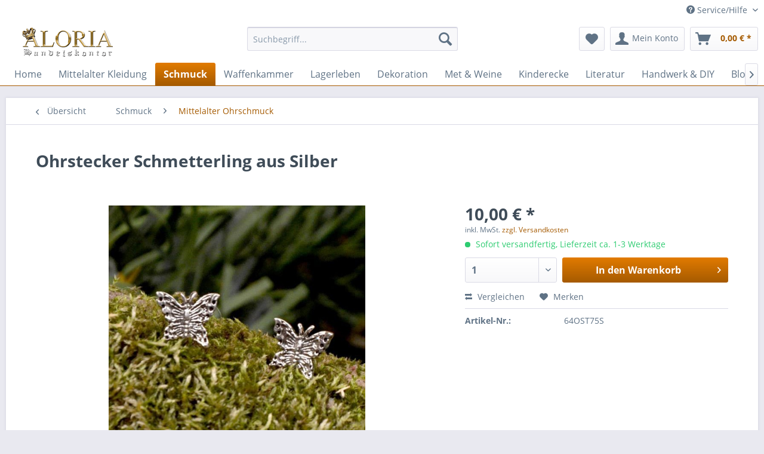

--- FILE ---
content_type: text/html; charset=UTF-8
request_url: https://aloria.de/schmuck/mittelalter-ohrschmuck/ohrstecker-schmetterling-aus-silber
body_size: 10548
content:
<!DOCTYPE html> <html class="no-js" lang="de" itemscope="itemscope" itemtype="https://schema.org/WebPage"> <head> <meta charset="utf-8"> <meta name="author" content="" /> <meta name="robots" content="index,follow" /> <meta name="revisit-after" content="15 days" /> <meta name="keywords" content="" /> <meta name="description" content="Ohrstecker Schmetterling aus Silber jetzt bestellen! &gt;Top-Qualität &gt; sichere Zahlarten &gt; 10 Jahre Erfahrung im Mittelalter &amp; kompetente …" /> <meta property="og:type" content="website" /> <meta property="og:site_name" content="Aloria" /> <meta property="og:title" content="Aloria" /> <meta property="og:description" content="Ohrstecker Schmetterling aus Silber jetzt bestellen! &gt;Top-Qualität &gt; sichere Zahlarten &gt; 10 Jahre Erfahrung im Mittelalter &amp; kompetente …" /> <meta property="og:image" content="https://aloria.de/media/image/92/g0/2d/logo-shop-test1.png" /> <meta name="twitter:card" content="website" /> <meta name="twitter:site" content="Aloria" /> <meta name="twitter:title" content="Aloria" /> <meta name="twitter:description" content="Ohrstecker Schmetterling aus Silber jetzt bestellen! &gt;Top-Qualität &gt; sichere Zahlarten &gt; 10 Jahre Erfahrung im Mittelalter &amp; kompetente …" /> <meta name="twitter:image" content="https://aloria.de/media/image/92/g0/2d/logo-shop-test1.png" /> <meta itemprop="copyrightHolder" content="Aloria" /> <meta itemprop="copyrightYear" content="2014" /> <meta itemprop="isFamilyFriendly" content="True" /> <meta itemprop="image" content="https://aloria.de/media/image/92/g0/2d/logo-shop-test1.png" /> <meta name="viewport" content="width=device-width, initial-scale=1.0"> <meta name="mobile-web-app-capable" content="yes"> <meta name="apple-mobile-web-app-title" content="Aloria"> <meta name="apple-mobile-web-app-capable" content="yes"> <meta name="apple-mobile-web-app-status-bar-style" content="default"> <link rel="apple-touch-icon-precomposed" href="https://aloria.de/media/image/57/86/3a/logo_a.jpg"> <link rel="shortcut icon" href="https://aloria.de/media/unknown/3e/a3/2c/favicono7qxUFHxVfMRt.ico"> <meta name="msapplication-navbutton-color" content="#A55A00" /> <meta name="application-name" content="Aloria" /> <meta name="msapplication-starturl" content="https://aloria.de/" /> <meta name="msapplication-window" content="width=1024;height=768" /> <meta name="msapplication-TileImage" content="https://aloria.de/media/image/ab/eb/21/logo_a.png"> <meta name="msapplication-TileColor" content="#A55A00"> <meta name="theme-color" content="#A55A00" /> <title itemprop="name"> Ohrstecker Schmetterling aus Silber</title> <link href="/web/cache/1736425594_2c02dc309db36a1b651ea9139a320e20.css" media="all" rel="stylesheet" type="text/css" /> </head> <body class="is--ctl-detail is--act-index" > <div class="page-wrap"> <noscript class="noscript-main"> <div class="alert is--warning"> <div class="alert--icon"> <i class="icon--element icon--warning"></i> </div> <div class="alert--content"> Um Aloria in vollem Umfang nutzen zu k&ouml;nnen, empfehlen wir Ihnen Javascript in Ihrem Browser zu aktiveren. </div> </div> </noscript> <header class="header-main"> <div class="top-bar"> <div class="container block-group"> <nav class="top-bar--navigation block" role="menubar">   <div class="navigation--entry entry--compare is--hidden" role="menuitem" aria-haspopup="true" data-drop-down-menu="true">   </div> <div class="navigation--entry entry--service has--drop-down" role="menuitem" aria-haspopup="true" data-drop-down-menu="true"> <i class="icon--service"></i> Service/Hilfe <ul class="service--list is--rounded" role="menu"> <li class="service--entry" role="menuitem"> <a class="service--link" href="https://aloria.de/handschuhgroesse-richtig-und-einfach-messen" title="Handschuhgröße richtig und einfach messen" > Handschuhgröße richtig und einfach messen </a> </li> <li class="service--entry" role="menuitem"> <a class="service--link" href="https://aloria.de/versand-und-zahlungsbedingungen" title="Versand und Zahlungsbedingungen" > Versand und Zahlungsbedingungen </a> </li> <li class="service--entry" role="menuitem"> <a class="service--link" href="https://aloria.de/widerrufsrecht" title="Widerrufsrecht" > Widerrufsrecht </a> </li> <li class="service--entry" role="menuitem"> <a class="service--link" href="https://aloria.de/datenschutz" title="Datenschutz" > Datenschutz </a> </li> <li class="service--entry" role="menuitem"> <a class="service--link" href="https://aloria.de/agb" title="AGB" > AGB </a> </li> </ul> </div> </nav> </div> </div> <div class="container header--navigation"> <div class="logo-main block-group" role="banner"> <div class="logo--shop block"> <a class="logo--link" href="https://aloria.de/" title="Aloria - zur Startseite wechseln"> <picture> <source srcset="https://aloria.de/media/image/92/g0/2d/logo-shop-test1.png" media="(min-width: 78.75em)"> <source srcset="https://aloria.de/media/image/92/g0/2d/logo-shop-test1.png" media="(min-width: 64em)"> <source srcset="https://aloria.de/media/image/92/g0/2d/logo-shop-test1.png" media="(min-width: 48em)"> <img srcset="https://aloria.de/media/image/92/g0/2d/logo-shop-test1.png" alt="Aloria - zur Startseite wechseln" /> </picture> </a> </div> </div> <nav class="shop--navigation block-group"> <ul class="navigation--list block-group" role="menubar"> <li class="navigation--entry entry--menu-left" role="menuitem"> <a class="entry--link entry--trigger btn is--icon-left" href="#offcanvas--left" data-offcanvas="true" data-offCanvasSelector=".sidebar-main" aria-label="Menü"> <i class="icon--menu"></i> Menü </a> </li> <li class="navigation--entry entry--search" role="menuitem" data-search="true" aria-haspopup="true" data-minLength="3"> <a class="btn entry--link entry--trigger" href="#show-hide--search" title="Suche anzeigen / schließen" aria-label="Suche anzeigen / schließen"> <i class="icon--search"></i> <span class="search--display">Suchen</span> </a> <form action="/search" method="get" class="main-search--form"> <input type="search" name="sSearch" aria-label="Suchbegriff..." class="main-search--field" autocomplete="off" autocapitalize="off" placeholder="Suchbegriff..." maxlength="30" /> <button type="submit" class="main-search--button" aria-label="Suchen"> <i class="icon--search"></i> <span class="main-search--text">Suchen</span> </button> <div class="form--ajax-loader">&nbsp;</div> </form> <div class="main-search--results"></div> </li>  <li class="navigation--entry entry--notepad" role="menuitem"> <a href="https://aloria.de/note" title="Merkzettel" aria-label="Merkzettel" class="btn"> <i class="icon--heart"></i> </a> </li> <li class="navigation--entry entry--account" role="menuitem" data-offcanvas="true" data-offCanvasSelector=".account--dropdown-navigation"> <a href="https://aloria.de/account" title="Mein Konto" aria-label="Mein Konto" class="btn is--icon-left entry--link account--link"> <i class="icon--account"></i> <span class="account--display"> Mein Konto </span> </a> </li> <li class="navigation--entry entry--cart" role="menuitem"> <a class="btn is--icon-left cart--link" href="https://aloria.de/checkout/cart" title="Warenkorb" aria-label="Warenkorb"> <span class="cart--display"> Warenkorb </span> <span class="badge is--primary is--minimal cart--quantity is--hidden">0</span> <i class="icon--basket"></i> <span class="cart--amount"> 0,00&nbsp;&euro; * </span> </a> <div class="ajax-loader">&nbsp;</div> </li>  </ul> </nav> <div class="container--ajax-cart" data-collapse-cart="true" data-displayMode="offcanvas"></div> </div> </header> <nav class="navigation-main"> <div class="container" data-menu-scroller="true" data-listSelector=".navigation--list.container" data-viewPortSelector=".navigation--list-wrapper"> <div class="navigation--list-wrapper"> <ul class="navigation--list container" role="menubar" itemscope="itemscope" itemtype="https://schema.org/SiteNavigationElement"> <li class="navigation--entry is--home" role="menuitem"><a class="navigation--link is--first" href="https://aloria.de/" title="Home" aria-label="Home" itemprop="url"><span itemprop="name">Home</span></a></li><li class="navigation--entry" role="menuitem"><a class="navigation--link" href="https://aloria.de/mittelalter-kleidung/" title="Mittelalter Kleidung" aria-label="Mittelalter Kleidung" itemprop="url"><span itemprop="name">Mittelalter Kleidung</span></a></li><li class="navigation--entry is--active" role="menuitem"><a class="navigation--link is--active" href="https://aloria.de/schmuck/" title="Schmuck" aria-label="Schmuck" itemprop="url"><span itemprop="name">Schmuck</span></a></li><li class="navigation--entry" role="menuitem"><a class="navigation--link" href="https://aloria.de/waffenkammer/" title="Waffenkammer" aria-label="Waffenkammer" itemprop="url"><span itemprop="name">Waffenkammer</span></a></li><li class="navigation--entry" role="menuitem"><a class="navigation--link" href="https://aloria.de/lagerleben/" title="Lagerleben" aria-label="Lagerleben" itemprop="url"><span itemprop="name">Lagerleben</span></a></li><li class="navigation--entry" role="menuitem"><a class="navigation--link" href="https://aloria.de/dekoration/" title="Dekoration" aria-label="Dekoration" itemprop="url"><span itemprop="name">Dekoration</span></a></li><li class="navigation--entry" role="menuitem"><a class="navigation--link" href="https://aloria.de/met-weine/" title="Met & Weine" aria-label="Met & Weine" itemprop="url"><span itemprop="name">Met & Weine</span></a></li><li class="navigation--entry" role="menuitem"><a class="navigation--link" href="https://aloria.de/kinderecke/" title="Kinderecke" aria-label="Kinderecke" itemprop="url"><span itemprop="name">Kinderecke</span></a></li><li class="navigation--entry" role="menuitem"><a class="navigation--link" href="https://aloria.de/literatur/" title="Literatur" aria-label="Literatur" itemprop="url"><span itemprop="name">Literatur</span></a></li><li class="navigation--entry" role="menuitem"><a class="navigation--link" href="https://aloria.de/handwerk-diy/" title="Handwerk & DIY" aria-label="Handwerk & DIY" itemprop="url"><span itemprop="name">Handwerk & DIY</span></a></li><li class="navigation--entry" role="menuitem"><a class="navigation--link" href="https://aloria.de/blog/" title="Blog" aria-label="Blog" itemprop="url"><span itemprop="name">Blog</span></a></li> </ul> </div> </div> </nav> <section class="content-main container block-group"> <nav class="content--breadcrumb block"> <a class="breadcrumb--button breadcrumb--link" href="https://aloria.de/schmuck/mittelalter-ohrschmuck/" title="Übersicht"> <i class="icon--arrow-left"></i> <span class="breadcrumb--title">Übersicht</span> </a> <ul class="breadcrumb--list" role="menu" itemscope itemtype="https://schema.org/BreadcrumbList"> <li role="menuitem" class="breadcrumb--entry" itemprop="itemListElement" itemscope itemtype="https://schema.org/ListItem"> <a class="breadcrumb--link" href="https://aloria.de/schmuck/" title="Schmuck" itemprop="item"> <link itemprop="url" href="https://aloria.de/schmuck/" /> <span class="breadcrumb--title" itemprop="name">Schmuck</span> </a> <meta itemprop="position" content="0" /> </li> <li role="none" class="breadcrumb--separator"> <i class="icon--arrow-right"></i> </li> <li role="menuitem" class="breadcrumb--entry is--active" itemprop="itemListElement" itemscope itemtype="https://schema.org/ListItem"> <a class="breadcrumb--link" href="https://aloria.de/schmuck/mittelalter-ohrschmuck/" title="Mittelalter Ohrschmuck" itemprop="item"> <link itemprop="url" href="https://aloria.de/schmuck/mittelalter-ohrschmuck/" /> <span class="breadcrumb--title" itemprop="name">Mittelalter Ohrschmuck</span> </a> <meta itemprop="position" content="1" /> </li> </ul> </nav> <nav class="product--navigation"> <a href="#" class="navigation--link link--prev"> <div class="link--prev-button"> <span class="link--prev-inner">Zurück</span> </div> <div class="image--wrapper"> <div class="image--container"></div> </div> </a> <a href="#" class="navigation--link link--next"> <div class="link--next-button"> <span class="link--next-inner">Vor</span> </div> <div class="image--wrapper"> <div class="image--container"></div> </div> </a> </nav> <div class="content-main--inner"> <aside class="sidebar-main off-canvas"> <div class="navigation--smartphone"> <ul class="navigation--list "> <li class="navigation--entry entry--close-off-canvas"> <a href="#close-categories-menu" title="Menü schließen" class="navigation--link"> Menü schließen <i class="icon--arrow-right"></i> </a> </li> </ul> <div class="mobile--switches">   </div> </div> <div class="sidebar--categories-wrapper" data-subcategory-nav="true" data-mainCategoryId="273" data-categoryId="568" data-fetchUrl="/widgets/listing/getCategory/categoryId/568"> <div class="categories--headline navigation--headline"> Kategorien </div> <div class="sidebar--categories-navigation"> <ul class="sidebar--navigation categories--navigation navigation--list is--drop-down is--level0 is--rounded" role="menu"> <li class="navigation--entry has--sub-children" role="menuitem"> <a class="navigation--link link--go-forward" href="https://aloria.de/mittelalter-kleidung/" data-categoryId="378" data-fetchUrl="/widgets/listing/getCategory/categoryId/378" title="Mittelalter Kleidung" > Mittelalter Kleidung <span class="is--icon-right"> <i class="icon--arrow-right"></i> </span> </a> </li> <li class="navigation--entry is--active has--sub-categories has--sub-children" role="menuitem"> <a class="navigation--link is--active has--sub-categories link--go-forward" href="https://aloria.de/schmuck/" data-categoryId="275" data-fetchUrl="/widgets/listing/getCategory/categoryId/275" title="Schmuck" > Schmuck <span class="is--icon-right"> <i class="icon--arrow-right"></i> </span> </a> <ul class="sidebar--navigation categories--navigation navigation--list is--level1 is--rounded" role="menu"> <li class="navigation--entry" role="menuitem"> <a class="navigation--link" href="https://aloria.de/schmuck/mittelalter-larp-armschmuck/" data-categoryId="561" data-fetchUrl="/widgets/listing/getCategory/categoryId/561" title="Mittelalter &amp; LARP Armschmuck" > Mittelalter & LARP Armschmuck </a> </li> <li class="navigation--entry" role="menuitem"> <a class="navigation--link" href="https://aloria.de/schmuck/wikinger-kette/" data-categoryId="562" data-fetchUrl="/widgets/listing/getCategory/categoryId/562" title="Wikinger Kette" > Wikinger Kette </a> </li> <li class="navigation--entry" role="menuitem"> <a class="navigation--link" href="https://aloria.de/schmuck/wikinger-armreif/" data-categoryId="563" data-fetchUrl="/widgets/listing/getCategory/categoryId/563" title="Wikinger Armreif" > Wikinger Armreif </a> </li> <li class="navigation--entry" role="menuitem"> <a class="navigation--link" href="https://aloria.de/schmuck/thors-hammer/" data-categoryId="559" data-fetchUrl="/widgets/listing/getCategory/categoryId/559" title="Thors Hammer" > Thors Hammer </a> </li> <li class="navigation--entry" role="menuitem"> <a class="navigation--link" href="https://aloria.de/schmuck/wikinger-glas-schmuckperlen/" data-categoryId="560" data-fetchUrl="/widgets/listing/getCategory/categoryId/560" title="Wikinger Glas &amp; Schmuckperlen" > Wikinger Glas & Schmuckperlen </a> </li> <li class="navigation--entry" role="menuitem"> <a class="navigation--link" href="https://aloria.de/schmuck/amulett-anhaenger/" data-categoryId="567" data-fetchUrl="/widgets/listing/getCategory/categoryId/567" title="Amulett &amp; Anhänger " > Amulett & Anhänger </a> </li> <li class="navigation--entry" role="menuitem"> <a class="navigation--link" href="https://aloria.de/schmuck/mittelalter-fibel-brosche/" data-categoryId="564" data-fetchUrl="/widgets/listing/getCategory/categoryId/564" title="Mittelalter Fibel &amp; Brosche" > Mittelalter Fibel & Brosche </a> </li> <li class="navigation--entry" role="menuitem"> <a class="navigation--link" href="https://aloria.de/schmuck/mittelalter-ring/" data-categoryId="580" data-fetchUrl="/widgets/listing/getCategory/categoryId/580" title="Mittelalter Ring" > Mittelalter Ring </a> </li> <li class="navigation--entry" role="menuitem"> <a class="navigation--link" href="https://aloria.de/schmuck/tiara-kopfschmuck/" data-categoryId="566" data-fetchUrl="/widgets/listing/getCategory/categoryId/566" title="Tiara &amp; Kopfschmuck" > Tiara & Kopfschmuck </a> </li> <li class="navigation--entry is--active" role="menuitem"> <a class="navigation--link is--active" href="https://aloria.de/schmuck/mittelalter-ohrschmuck/" data-categoryId="568" data-fetchUrl="/widgets/listing/getCategory/categoryId/568" title="Mittelalter Ohrschmuck" > Mittelalter Ohrschmuck </a> </li> <li class="navigation--entry" role="menuitem"> <a class="navigation--link" href="https://aloria.de/schmuck/ritterschmuck/" data-categoryId="570" data-fetchUrl="/widgets/listing/getCategory/categoryId/570" title="Ritterschmuck" > Ritterschmuck </a> </li> <li class="navigation--entry" role="menuitem"> <a class="navigation--link" href="https://aloria.de/schmuck/mittelalter-schmuck-zubehoer/" data-categoryId="569" data-fetchUrl="/widgets/listing/getCategory/categoryId/569" title="Mittelalter Schmuck Zubehör " > Mittelalter Schmuck Zubehör </a> </li> </ul> </li> <li class="navigation--entry has--sub-children" role="menuitem"> <a class="navigation--link link--go-forward" href="https://aloria.de/waffenkammer/" data-categoryId="276" data-fetchUrl="/widgets/listing/getCategory/categoryId/276" title="Waffenkammer" > Waffenkammer <span class="is--icon-right"> <i class="icon--arrow-right"></i> </span> </a> </li> <li class="navigation--entry has--sub-children" role="menuitem"> <a class="navigation--link link--go-forward" href="https://aloria.de/lagerleben/" data-categoryId="277" data-fetchUrl="/widgets/listing/getCategory/categoryId/277" title="Lagerleben" > Lagerleben <span class="is--icon-right"> <i class="icon--arrow-right"></i> </span> </a> </li> <li class="navigation--entry has--sub-children" role="menuitem"> <a class="navigation--link link--go-forward" href="https://aloria.de/dekoration/" data-categoryId="362" data-fetchUrl="/widgets/listing/getCategory/categoryId/362" title="Dekoration" > Dekoration <span class="is--icon-right"> <i class="icon--arrow-right"></i> </span> </a> </li> <li class="navigation--entry has--sub-children" role="menuitem"> <a class="navigation--link link--go-forward" href="https://aloria.de/met-weine/" data-categoryId="278" data-fetchUrl="/widgets/listing/getCategory/categoryId/278" title="Met &amp; Weine" > Met & Weine <span class="is--icon-right"> <i class="icon--arrow-right"></i> </span> </a> </li> <li class="navigation--entry has--sub-children" role="menuitem"> <a class="navigation--link link--go-forward" href="https://aloria.de/kinderecke/" data-categoryId="426" data-fetchUrl="/widgets/listing/getCategory/categoryId/426" title="Kinderecke" > Kinderecke <span class="is--icon-right"> <i class="icon--arrow-right"></i> </span> </a> </li> <li class="navigation--entry has--sub-children" role="menuitem"> <a class="navigation--link link--go-forward" href="https://aloria.de/literatur/" data-categoryId="279" data-fetchUrl="/widgets/listing/getCategory/categoryId/279" title="Literatur" > Literatur <span class="is--icon-right"> <i class="icon--arrow-right"></i> </span> </a> </li> <li class="navigation--entry has--sub-children" role="menuitem"> <a class="navigation--link link--go-forward" href="https://aloria.de/handwerk-diy/" data-categoryId="536" data-fetchUrl="/widgets/listing/getCategory/categoryId/536" title="Handwerk &amp; DIY" > Handwerk & DIY <span class="is--icon-right"> <i class="icon--arrow-right"></i> </span> </a> </li> <li class="navigation--entry" role="menuitem"> <a class="navigation--link" href="https://aloria.de/blog/" data-categoryId="280" data-fetchUrl="/widgets/listing/getCategory/categoryId/280" title="Blog" > Blog </a> </li> </ul> </div> <div class="shop-sites--container is--rounded"> <div class="shop-sites--headline navigation--headline"> Informationen </div> <ul class="shop-sites--navigation sidebar--navigation navigation--list is--drop-down is--level0" role="menu"> <li class="navigation--entry" role="menuitem"> <a class="navigation--link" href="https://aloria.de/handschuhgroesse-richtig-und-einfach-messen" title="Handschuhgröße richtig und einfach messen" data-categoryId="51" data-fetchUrl="/widgets/listing/getCustomPage/pageId/51" > Handschuhgröße richtig und einfach messen </a> </li> <li class="navigation--entry" role="menuitem"> <a class="navigation--link" href="https://aloria.de/versand-und-zahlungsbedingungen" title="Versand und Zahlungsbedingungen" data-categoryId="6" data-fetchUrl="/widgets/listing/getCustomPage/pageId/6" > Versand und Zahlungsbedingungen </a> </li> <li class="navigation--entry" role="menuitem"> <a class="navigation--link" href="https://aloria.de/widerrufsrecht" title="Widerrufsrecht" data-categoryId="8" data-fetchUrl="/widgets/listing/getCustomPage/pageId/8" > Widerrufsrecht </a> </li> <li class="navigation--entry" role="menuitem"> <a class="navigation--link" href="https://aloria.de/datenschutz" title="Datenschutz" data-categoryId="7" data-fetchUrl="/widgets/listing/getCustomPage/pageId/7" > Datenschutz </a> </li> <li class="navigation--entry" role="menuitem"> <a class="navigation--link" href="https://aloria.de/agb" title="AGB" data-categoryId="4" data-fetchUrl="/widgets/listing/getCustomPage/pageId/4" > AGB </a> </li> </ul> </div> </div> </aside> <div class="content--wrapper"> <div class="content product--details" itemscope itemtype="https://schema.org/Product" data-product-navigation="/widgets/listing/productNavigation" data-category-id="568" data-main-ordernumber="64OST75S" data-ajax-wishlist="true" data-compare-ajax="true" data-ajax-variants-container="true"> <header class="product--header"> <div class="product--info"> <h1 class="product--title" itemprop="name"> Ohrstecker Schmetterling aus Silber </h1> <meta itemprop="gtin13" content="2017032100323"/> </div> </header> <div class="product--detail-upper block-group"> <div class="product--image-container image-slider product--image-zoom" data-image-slider="true" data-image-gallery="true" data-maxZoom="0" data-thumbnails=".image--thumbnails" > <div class="image-slider--container no--thumbnails"> <div class="image-slider--slide"> <div class="image--box image-slider--item"> <span class="image--element" data-img-large="https://aloria.de/media/image/3a/0c/48/Ohrstecker-Schmetterling-Silber-Paar-ALORIA-jpeg_1280x1280.jpg" data-img-small="https://aloria.de/media/image/40/5c/83/Ohrstecker-Schmetterling-Silber-Paar-ALORIA-jpeg_200x200.jpg" data-img-original="https://aloria.de/media/image/c5/b7/b4/Ohrstecker-Schmetterling-Silber-Paar-ALORIA-jpeg.jpg" data-alt="Ohrstecker Schmetterling aus Silber"> <span class="image--media"> <img srcset="https://aloria.de/media/image/fb/e0/28/Ohrstecker-Schmetterling-Silber-Paar-ALORIA-jpeg_600x600.jpg" src="https://aloria.de/media/image/fb/e0/28/Ohrstecker-Schmetterling-Silber-Paar-ALORIA-jpeg_600x600.jpg" alt="Ohrstecker Schmetterling aus Silber" itemprop="image" /> </span> </span> </div> </div> </div> </div> <div class="product--buybox block"> <div class="is--hidden" itemprop="brand" itemtype="https://schema.org/Brand" itemscope> <meta itemprop="name" content="_" /> </div> <div itemprop="offers" itemscope itemtype="https://schema.org/Offer" class="buybox--inner"> <meta itemprop="priceCurrency" content="EUR"/> <span itemprop="priceSpecification" itemscope itemtype="https://schema.org/PriceSpecification"> <meta itemprop="valueAddedTaxIncluded" content="true"/> </span> <meta itemprop="url" content="https://aloria.de/schmuck/mittelalter-ohrschmuck/ohrstecker-schmetterling-aus-silber"/> <div class="product--price price--default"> <span class="price--content content--default"> <meta itemprop="price" content="10.00"> 10,00&nbsp;&euro; * </span> </div> <p class="product--tax" data-content="" data-modalbox="true" data-targetSelector="a" data-mode="ajax"> inkl. MwSt. <a title="Versandkosten" href="https://aloria.de/versand-und-zahlungsbedingungen" style="text-decoration:underline">zzgl. Versandkosten</a> </p> <div class="product--delivery"> <link itemprop="availability" href="https://schema.org/InStock" /> <p class="delivery--information"> <span class="delivery--text delivery--text-available"> <i class="delivery--status-icon delivery--status-available"></i> Sofort versandfertig, Lieferzeit ca. 1-3 Werktage </span> </p> </div> <div class="product--configurator"> </div> <form name="sAddToBasket" method="post" action="https://aloria.de/checkout/addArticle" class="buybox--form" data-add-article="true" data-eventName="submit" data-showModal="false" data-addArticleUrl="https://aloria.de/checkout/ajaxAddArticleCart"> <input type="hidden" name="sActionIdentifier" value=""/> <input type="hidden" name="sAddAccessories" id="sAddAccessories" value=""/> <input type="hidden" name="sAdd" value="64OST75S"/> <div class="buybox--button-container block-group"> <div class="buybox--quantity block"> <div class="select-field"> <select id="sQuantity" name="sQuantity" class="quantity--select"> <option value="1">1</option> <option value="2">2</option> </select> </div> </div> <button class="buybox--button block btn is--primary is--icon-right is--center is--large" name="In den Warenkorb"> <span class="buy-btn--cart-add">In den</span> <span class="buy-btn--cart-text">Warenkorb</span> <i class="icon--arrow-right"></i> </button> </div> </form> <nav class="product--actions"> <form action="https://aloria.de/compare/add_article/articleID/17787" method="post" class="action--form"> <button type="submit" data-product-compare-add="true" title="Vergleichen" class="action--link action--compare"> <i class="icon--compare"></i> Vergleichen </button> </form> <form action="https://aloria.de/note/add/ordernumber/64OST75S" method="post" class="action--form"> <button type="submit" class="action--link link--notepad" title="Auf den Merkzettel" data-ajaxUrl="https://aloria.de/note/ajaxAdd/ordernumber/64OST75S" data-text="Gemerkt"> <i class="icon--heart"></i> <span class="action--text">Merken</span> </button> </form> </nav> </div> <ul class="product--base-info list--unstyled"> <li class="base-info--entry entry--sku"> <strong class="entry--label"> Artikel-Nr.: </strong> <meta itemprop="productID" content="81071"/> <span class="entry--content" itemprop="sku"> 64OST75S </span> </li> </ul> </div> </div> <div class="tab-menu--product"> <div class="tab--navigation"> <a href="#" class="tab--link" title="Beschreibung" data-tabName="description">Beschreibung</a> <a href="#" title="Hersteller" class="tab--link is--supplier-tab-link"> Hersteller </a> </div> <div class="tab--container-list"> <div class="tab--container"> <div class="tab--header"> <a href="#" class="tab--title" title="Beschreibung">Beschreibung</a> </div> <div class="tab--preview"> Die Paar Ohrstecker Schmetterling wurden in Handarbeit aus hochwertigen Silber gefertigt und...<a href="#" class="tab--link" title=" mehr"> mehr</a> </div> <div class="tab--content"> <div class="buttons--off-canvas"> <a href="#" title="Menü schließen" class="close--off-canvas"> <i class="icon--arrow-left"></i> Menü schließen </a> </div> <div class="content--description"> <div class="content--title"> Produktinformationen "Ohrstecker Schmetterling aus Silber" </div> <div class="product--description" itemprop="description"> <span style="font-size: 18pt; font-family: Arial">Die Paar <strong>Ohrstecker Schmetterling</strong> wurden in Handarbeit aus hochwertigen <strong>Silber</strong> gefertigt und zeigen filigrane Schmetterlinge. <strong>Mittelalterschmuck </strong>mit Tiersymbole kamen schon im <strong>Fr&uuml;hmittelalter </strong>beliebt und gab es in unz&auml;hligen Formen. Die Ohrstecker Schmetterling aus Silber sind ein sch&ouml;nes <strong>Geschenk</strong> nicht nur f&uuml;r Mittelalter und <strong>LARP</strong>-Begeisterte. <br /><br />Preis gilt pro Paar <br /><br />Material: 925er Stirling Silber <br /><br />Ma&szlig;e: ca. 8 x 8 mm <br /><br />Gewicht: ca. 0,8 g<br /><br /></span> </div> </div> </div> </div> <div class="tab--container" data-tab-id="supplier"> <div class="tab--header"> <a href="#" class="tab--title" title="Hersteller"> Hersteller </a> </div> <div class="tab--preview"> <a href="#" class="tab--link" title="mehr"> mehr </a> </div> <div class="tab--content supplier--tab-content content--supplier"> <div class="buttons--off-canvas"> <a href="#" title="_" class="close--off-canvas"> <i class="icon--arrow-left"></i> Menü schließen </a> </div> <div class="supplier-tab-content--description"> <div class="content--title"> Hersteller "_" </div> <div class="supplier--description"> <p>Verantwortlicher:</p> <p>ALORIA UG</p> <p>Otto von Guericke Straße 104 39104 Magdeburg</p> <p>info[at]aloria.de</p> </div> </div> </div> </div> </div> </div> <div class="tab-menu--cross-selling"> <div class="tab--navigation"> <a href="#content--similar-products" title="Ähnliche Artikel" class="tab--link">Ähnliche Artikel</a> <a href="#content--also-bought" title="Kunden kauften auch" class="tab--link">Kunden kauften auch</a> <a href="#content--customer-viewed" title="Kunden haben sich ebenfalls angesehen" class="tab--link">Kunden haben sich ebenfalls angesehen</a> </div> <div class="tab--container-list"> <div class="tab--container" data-tab-id="similar"> <div class="tab--header"> <a href="#" class="tab--title" title="Ähnliche Artikel">Ähnliche Artikel</a> </div> <div class="tab--content content--similar"> <div class="similar--content"> <div class="product-slider " data-initOnEvent="onShowContent-similar" data-product-slider="true"> <div class="product-slider--container"> <div class="product-slider--item"> <div class="product--box box--slider" data-page-index="" data-ordernumber="64OH113S" data-category-id="568"> <div class="box--content is--rounded"> <div class="product--badges"> </div> <div class="product--info"> <a href="https://aloria.de/schmuck/mittelalter-ohrschmuck/ohrhaenger-keltischer-mond-aus-silber" title="Ohrhänger keltischer Mond aus Silber" class="product--image" > <span class="image--element"> <span class="image--media"> <img srcset="https://aloria.de/media/image/81/7b/5d/Ohrh-nger-keltischer-Mond-Halbmond-Silber-ALORIA_200x200.jpg" alt="Ohrhänger keltischer Mond aus Silber" data-extension="jpg" title="Ohrhänger keltischer Mond aus Silber" /> </span> </span> </a> <a href="https://aloria.de/schmuck/mittelalter-ohrschmuck/ohrhaenger-keltischer-mond-aus-silber" class="product--title" title="Ohrhänger keltischer Mond aus Silber"> Ohrhänger keltischer Mond aus Silber </a> <div class="product--price-info"> <div class="price--unit" title="Inhalt"> </div> <div class="product--price"> <span class="price--default is--nowrap"> 30,00&nbsp;&euro; * </span> </div> </div> </div> </div> </div> </div> <div class="product-slider--item"> <div class="product--box box--slider" data-page-index="" data-ordernumber="64OH590B" data-category-id="568"> <div class="box--content is--rounded"> <div class="product--badges"> </div> <div class="product--info"> <a href="https://aloria.de/schmuck/mittelalter-ohrschmuck/wikinger-prunkohrhaenger-freya-aus-bronze" title="Wikinger Prunkohrhänger Freya aus Bronze" class="product--image" > <span class="image--element"> <span class="image--media"> <img srcset="https://aloria.de/media/image/b3/4d/98/Wikinger-Prunkohrh-nger-Freya-Bronze-ALORIA_200x200.jpg" alt="Wikinger Prunkohrhänger Freya aus Bronze" data-extension="jpg" title="Wikinger Prunkohrhänger Freya aus Bronze" /> </span> </span> </a> <a href="https://aloria.de/schmuck/mittelalter-ohrschmuck/wikinger-prunkohrhaenger-freya-aus-bronze" class="product--title" title="Wikinger Prunkohrhänger Freya aus Bronze"> Wikinger Prunkohrhänger Freya aus Bronze </a> <div class="product--price-info"> <div class="price--unit" title="Inhalt"> </div> <div class="product--price"> <span class="price--default is--nowrap"> 25,00&nbsp;&euro; * </span> </div> </div> </div> </div> </div> </div> </div> </div> </div> </div> </div> <div class="tab--container" data-tab-id="alsobought"> <div class="tab--header"> <a href="#" class="tab--title" title="Kunden kauften auch">Kunden kauften auch</a> </div> <div class="tab--content content--also-bought"> </div> </div> <div class="tab--container" data-tab-id="alsoviewed"> <div class="tab--header"> <a href="#" class="tab--title" title="Kunden haben sich ebenfalls angesehen">Kunden haben sich ebenfalls angesehen</a> </div> <div class="tab--content content--also-viewed"> </div> </div> </div> </div> </div> </div> <div class="last-seen-products is--hidden" data-last-seen-products="true" data-productLimit="5"> <div class="last-seen-products--title"> Zuletzt angesehen </div> <div class="last-seen-products--slider product-slider" data-product-slider="true"> <div class="last-seen-products--container product-slider--container"></div> </div> </div> </div> </section> <footer class="footer-main"> <div class="container"> <div class="footer--columns block-group"> <div class="footer--column column--hotline is--first block"> <div class="column--headline">Service Hotline</div> <div class="column--content"> <p class="column--desc">Telefonische Unterst&uuml;tzung und Beratung unter 0391 - 6222379 Mo-Sa 12:00 - 18:00 Uhr</p> </div> </div> <div class="footer--column column--menu block"> <div class="column--headline">Shop Service</div> <nav class="column--navigation column--content"> <ul class="navigation--list" role="menu"> <li class="navigation--entry" role="menuitem"> <a class="navigation--link" href="https://aloria.de/handschuhgroesse-richtig-und-einfach-messen" title="Handschuhgröße richtig und einfach messen"> Handschuhgröße richtig und einfach messen </a> </li> <li class="navigation--entry" role="menuitem"> <a class="navigation--link" href="https://aloria.de/versand-und-zahlungsbedingungen" title="Versand und Zahlungsbedingungen"> Versand und Zahlungsbedingungen </a> </li> <li class="navigation--entry" role="menuitem"> <a class="navigation--link" href="https://aloria.de/agb" title="AGB"> AGB </a> </li> </ul> </nav> </div> <div class="footer--column column--menu block"> <div class="column--headline">Informationen</div> <nav class="column--navigation column--content"> <ul class="navigation--list" role="menu"> <li class="navigation--entry" role="menuitem"> <a class="navigation--link" href="https://aloria.de/dein-mittelalter-laden-in-magdeburg" title="Dein Mittelalter Laden in Magdeburg"> Dein Mittelalter Laden in Magdeburg </a> </li> <li class="navigation--entry" role="menuitem"> <a class="navigation--link" href="https://aloria.de/jugendschutz" title="Jugendschutz"> Jugendschutz </a> </li> <li class="navigation--entry" role="menuitem"> <a class="navigation--link" href="https://aloria.de/pflegehinweise" title="Pflegehinweise"> Pflegehinweise </a> </li> <li class="navigation--entry" role="menuitem"> <a class="navigation--link" href="https://aloria.de/unterstuetzung-vereine-und-gruppen" title="Unterstützung Vereine und Gruppen"> Unterstützung Vereine und Gruppen </a> </li> <li class="navigation--entry" role="menuitem"> <a class="navigation--link" href="https://aloria.de/widerrufsrecht" title="Widerrufsrecht"> Widerrufsrecht </a> </li> <li class="navigation--entry" role="menuitem"> <a class="navigation--link" href="https://aloria.de/datenschutz" title="Datenschutz"> Datenschutz </a> </li> <li class="navigation--entry" role="menuitem"> <a class="navigation--link" href="https://aloria.de/impressum" title="Impressum"> Impressum </a> </li> </ul> </nav> </div> <div class="footer--column column--newsletter is--last block"> <div class="column--headline">Newsletter</div> <div class="column--content" data-newsletter="true"> <p class="column--desc"> Abonniere unsere Newsletter und verpass keine Neuheit, Neuigkeit oder Aktion mehr. Du kannst den Newsletter auch jederzeit kostenlos abbestellen. </p> <form class="newsletter--form" action="https://aloria.de/newsletter" method="post"> <input type="hidden" value="1" name="subscribeToNewsletter" /> <div class="content"> <input type="email" aria-label="Ihre E-Mail Adresse" name="newsletter" class="newsletter--field" placeholder="Ihre E-Mail Adresse" /> <button type="submit" aria-label="Newsletter abonnieren" class="newsletter--button btn"> <i class="icon--mail"></i> <span class="button--text">Newsletter abonnieren</span> </button> </div> <p class="privacy-information block-group"> <input name="privacy-checkbox" type="checkbox" id="privacy-checkbox" required="required" aria-label="Ich habe die Datenschutzbestimmungen zur Kenntnis genommen." aria-required="true" value="1" class="is--required" /> <label for="privacy-checkbox"> Ich habe die <a title="Datenschutzbestimmungen" href="https://aloria.de/datenschutz" target="_blank">Datenschutzbestimmungen</a> zur Kenntnis genommen. </label> </p> </form> </div> </div> </div> <div class="footer--bottom"> <div class="footer--vat-info"> <p class="vat-info--text"> * Alle Preise inkl. gesetzl. Mehrwertsteuer zzgl. <a title="Versandkosten" href="https://aloria.de/versand-und-zahlungsbedingungen">Versandkosten</a> und ggf. Nachnahmegebühren, wenn nicht anders beschrieben </p> </div> <div class="container footer-minimal"> <div class="footer--service-menu"> <ul class="service--list is--rounded" role="menu"> <li class="service--entry" role="menuitem"> <a class="service--link" href="https://aloria.de/handschuhgroesse-richtig-und-einfach-messen" title="Handschuhgröße richtig und einfach messen" > Handschuhgröße richtig und einfach messen </a> </li> <li class="service--entry" role="menuitem"> <a class="service--link" href="https://aloria.de/versand-und-zahlungsbedingungen" title="Versand und Zahlungsbedingungen" > Versand und Zahlungsbedingungen </a> </li> <li class="service--entry" role="menuitem"> <a class="service--link" href="https://aloria.de/widerrufsrecht" title="Widerrufsrecht" > Widerrufsrecht </a> </li> <li class="service--entry" role="menuitem"> <a class="service--link" href="https://aloria.de/datenschutz" title="Datenschutz" > Datenschutz </a> </li> <li class="service--entry" role="menuitem"> <a class="service--link" href="https://aloria.de/agb" title="AGB" > AGB </a> </li> </ul> </div> </div> <div class="footer--copyright"> Realisiert mit Shopware </div> <div class="footer--logo"> <i class="icon--shopware"></i> </div> </div> </div> </footer> </div> <script id="footer--js-inline">
var timeNow = 1771890728;
var secureShop = true;
var asyncCallbacks = [];
document.asyncReady = function (callback) {
asyncCallbacks.push(callback);
};
var controller = controller || {"home":"https:\/\/aloria.de\/","vat_check_enabled":"","vat_check_required":"1","register":"https:\/\/aloria.de\/register","checkout":"https:\/\/aloria.de\/checkout","ajax_search":"https:\/\/aloria.de\/ajax_search","ajax_cart":"https:\/\/aloria.de\/checkout\/ajaxCart","ajax_validate":"https:\/\/aloria.de\/register","ajax_add_article":"https:\/\/aloria.de\/checkout\/addArticle","ajax_listing":"\/widgets\/listing\/listingCount","ajax_cart_refresh":"https:\/\/aloria.de\/checkout\/ajaxAmount","ajax_address_selection":"https:\/\/aloria.de\/address\/ajaxSelection","ajax_address_editor":"https:\/\/aloria.de\/address\/ajaxEditor"};
var snippets = snippets || { "noCookiesNotice": "Es wurde festgestellt, dass Cookies in Ihrem Browser deaktiviert sind. Um Aloria in vollem Umfang nutzen zu k\u00f6nnen, empfehlen wir Ihnen, Cookies in Ihrem Browser zu aktiveren." };
var themeConfig = themeConfig || {"offcanvasOverlayPage":true};
var lastSeenProductsConfig = lastSeenProductsConfig || {"baseUrl":"","shopId":1,"noPicture":"\/themes\/Frontend\/Responsive\/frontend\/_public\/src\/img\/no-picture.jpg","productLimit":"5","currentArticle":{"articleId":17787,"linkDetailsRewritten":"https:\/\/aloria.de\/schmuck\/mittelalter-ohrschmuck\/ohrstecker-schmetterling-aus-silber","articleName":"Ohrstecker Schmetterling aus Silber","imageTitle":"","images":[{"source":"https:\/\/aloria.de\/media\/image\/40\/5c\/83\/Ohrstecker-Schmetterling-Silber-Paar-ALORIA-jpeg_200x200.jpg","retinaSource":null,"sourceSet":"https:\/\/aloria.de\/media\/image\/40\/5c\/83\/Ohrstecker-Schmetterling-Silber-Paar-ALORIA-jpeg_200x200.jpg"},{"source":"https:\/\/aloria.de\/media\/image\/fb\/e0\/28\/Ohrstecker-Schmetterling-Silber-Paar-ALORIA-jpeg_600x600.jpg","retinaSource":null,"sourceSet":"https:\/\/aloria.de\/media\/image\/fb\/e0\/28\/Ohrstecker-Schmetterling-Silber-Paar-ALORIA-jpeg_600x600.jpg"},{"source":"https:\/\/aloria.de\/media\/image\/3a\/0c\/48\/Ohrstecker-Schmetterling-Silber-Paar-ALORIA-jpeg_1280x1280.jpg","retinaSource":null,"sourceSet":"https:\/\/aloria.de\/media\/image\/3a\/0c\/48\/Ohrstecker-Schmetterling-Silber-Paar-ALORIA-jpeg_1280x1280.jpg"}]}};
var csrfConfig = csrfConfig || {"generateUrl":"\/csrftoken","basePath":"\/","shopId":1};
var statisticDevices = [
{ device: 'mobile', enter: 0, exit: 767 },
{ device: 'tablet', enter: 768, exit: 1259 },
{ device: 'desktop', enter: 1260, exit: 5160 }
];
var cookieRemoval = cookieRemoval || 1;
</script> <script>
var datePickerGlobalConfig = datePickerGlobalConfig || {
locale: {
weekdays: {
shorthand: ['So', 'Mo', 'Di', 'Mi', 'Do', 'Fr', 'Sa'],
longhand: ['Sonntag', 'Montag', 'Dienstag', 'Mittwoch', 'Donnerstag', 'Freitag', 'Samstag']
},
months: {
shorthand: ['Jan', 'Feb', 'Mär', 'Apr', 'Mai', 'Jun', 'Jul', 'Aug', 'Sep', 'Okt', 'Nov', 'Dez'],
longhand: ['Januar', 'Februar', 'März', 'April', 'Mai', 'Juni', 'Juli', 'August', 'September', 'Oktober', 'November', 'Dezember']
},
firstDayOfWeek: 1,
weekAbbreviation: 'KW',
rangeSeparator: ' bis ',
scrollTitle: 'Zum Wechseln scrollen',
toggleTitle: 'Zum Öffnen klicken',
daysInMonth: [31, 28, 31, 30, 31, 30, 31, 31, 30, 31, 30, 31]
},
dateFormat: 'Y-m-d',
timeFormat: ' H:i:S',
altFormat: 'j. F Y',
altTimeFormat: ' - H:i'
};
</script> <script type="text/javascript">
if (typeof document.asyncReady === 'function') {
// Shopware >= 5.3, hence wait for async JavaScript first
document.stripeJQueryReady = function(callback) {
document.asyncReady(function() {
$(document).ready(callback);
});
};
} else {
// Shopware < 5.3, hence just wait for jQuery to be ready
document.stripeJQueryReady = function(callback) {
$(document).ready(callback);
};
}
</script> <iframe id="refresh-statistics" width="0" height="0" style="display:none;"></iframe> <script>
/**
* @returns { boolean }
*/
function hasCookiesAllowed () {
if (window.cookieRemoval === 0) {
return true;
}
if (window.cookieRemoval === 1) {
if (document.cookie.indexOf('cookiePreferences') !== -1) {
return true;
}
return document.cookie.indexOf('cookieDeclined') === -1;
}
/**
* Must be cookieRemoval = 2, so only depends on existence of `allowCookie`
*/
return document.cookie.indexOf('allowCookie') !== -1;
}
/**
* @returns { boolean }
*/
function isDeviceCookieAllowed () {
var cookiesAllowed = hasCookiesAllowed();
if (window.cookieRemoval !== 1) {
return cookiesAllowed;
}
return cookiesAllowed && document.cookie.indexOf('"name":"x-ua-device","active":true') !== -1;
}
function isSecure() {
return window.secureShop !== undefined && window.secureShop === true;
}
(function(window, document) {
var par = document.location.search.match(/sPartner=([^&])+/g),
pid = (par && par[0]) ? par[0].substring(9) : null,
cur = document.location.protocol + '//' + document.location.host,
ref = document.referrer.indexOf(cur) === -1 ? document.referrer : null,
url = "/widgets/index/refreshStatistic",
pth = document.location.pathname.replace("https://aloria.de/", "/");
url += url.indexOf('?') === -1 ? '?' : '&';
url += 'requestPage=' + encodeURIComponent(pth);
url += '&requestController=' + encodeURI("detail");
if(pid) { url += '&partner=' + pid; }
if(ref) { url += '&referer=' + encodeURIComponent(ref); }
url += '&articleId=' + encodeURI("17787");
if (isDeviceCookieAllowed()) {
var i = 0,
device = 'desktop',
width = window.innerWidth,
breakpoints = window.statisticDevices;
if (typeof width !== 'number') {
width = (document.documentElement.clientWidth !== 0) ? document.documentElement.clientWidth : document.body.clientWidth;
}
for (; i < breakpoints.length; i++) {
if (width >= ~~(breakpoints[i].enter) && width <= ~~(breakpoints[i].exit)) {
device = breakpoints[i].device;
}
}
document.cookie = 'x-ua-device=' + device + '; path=/' + (isSecure() ? '; secure;' : '');
}
document
.getElementById('refresh-statistics')
.src = url;
})(window, document);
</script> <script async src="/web/cache/1736425594_2c02dc309db36a1b651ea9139a320e20.js" id="main-script"></script> <script type="text/javascript">
var asyncConf = ~~('1');
var subscribeFn = function() {
jQuery('.is--readmore').readmore({
speed: 200,
moreLink: '<a href="#" class="readmore--link">mehr anzeigen <i class="icon--arrow-down"></i></a>',
lessLink: '<a href="#" class="readmore--link">weniger anzeigen <i class="icon--arrow-up"></i></a>',
collapsedHeight: 150,
heightMargin: 0
});
};
if (asyncConf === 1) {
document.asyncReady(subscribeFn);
} else {
subscribeFn();
}
</script> <script type="text/javascript">
(function () {
// Check for any JavaScript that is being loaded asynchronously, but neither rely on the availability of
// the 'document.asyncReady' function nor the '$theme.asyncJavascriptLoading' Smarty variable. The reason
// for this is that 'document.asyncReady' is always defined, even if '$theme.asyncJavascriptLoading' is
// falsey. Hence the only way to reliably detect async scrips is by checking the respective DOM element for
// the 'async' attribute.
var mainScriptElement = document.getElementById('main-script');
var isAsyncJavascriptLoadingEnabled = mainScriptElement && mainScriptElement.hasAttribute('async');
if (!isAsyncJavascriptLoadingEnabled && typeof document.asyncReady === 'function' && asyncCallbacks) {
// Async loading is disabled, hence we manually call all queued async  callbacks, because Shopware just
// ignores them in this case
for (var i = 0; i < asyncCallbacks.length; i++) {
if (typeof asyncCallbacks[i] === 'function') {
asyncCallbacks[i].call(document);
}
}
}
})();
</script> <script>
/**
* Wrap the replacement code into a function to call it from the outside to replace the method when necessary
*/
var replaceAsyncReady = window.replaceAsyncReady = function() {
document.asyncReady = function (callback) {
if (typeof callback === 'function') {
window.setTimeout(callback.apply(document), 0);
}
};
};
document.getElementById('main-script').addEventListener('load', function() {
if (!asyncCallbacks) {
return false;
}
for (var i = 0; i < asyncCallbacks.length; i++) {
if (typeof asyncCallbacks[i] === 'function') {
asyncCallbacks[i].call(document);
}
}
replaceAsyncReady();
});
</script> </body> </html>